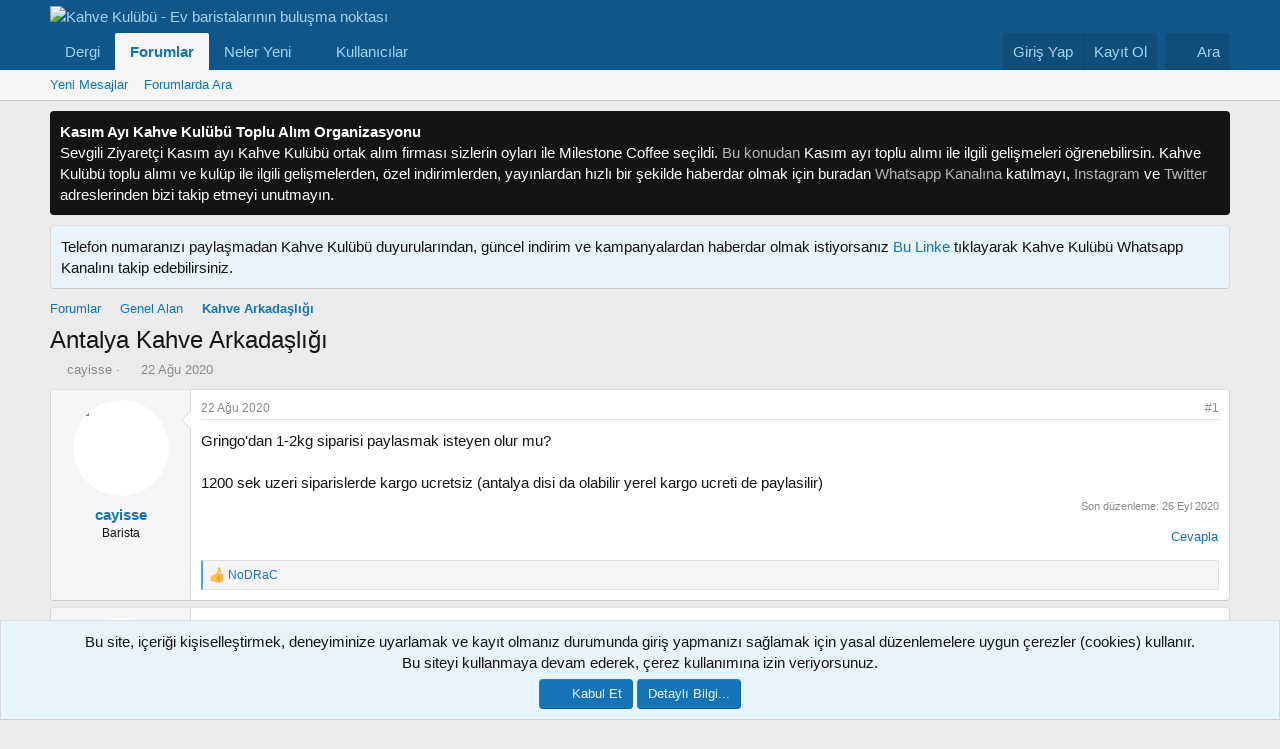

--- FILE ---
content_type: text/html; charset=utf-8
request_url: https://www.kahvekulubu.net/sosyal/threads/antalya-kahve-arkadasligi.1233/
body_size: 18641
content:
<!DOCTYPE html>
<html id="XF" lang="tr-TR" dir="LTR"
	data-xf="2.3"
	data-app="public"
	
	
	data-template="thread_view"
	data-container-key="node-32"
	data-content-key="thread-1233"
	data-logged-in="false"
	data-cookie-prefix="xf_"
	data-csrf="1769254492,f275ba41b5464ffd4b4c80ff9c9f2ce5"
	class="has-no-js template-thread_view"
	>
<head>
	
	
	

	<meta charset="utf-8" />
	<title>Antalya Kahve Arkadaşlığı | Kahve Kulübü - Ev baristalarının buluşma noktası</title>
	<link rel="manifest" href="/sosyal/webmanifest.php">

	<meta http-equiv="X-UA-Compatible" content="IE=Edge" />
	<meta name="viewport" content="width=device-width, initial-scale=1, viewport-fit=cover">

	
		<meta name="theme-color" content="#1474b8" />
	

	<meta name="apple-mobile-web-app-title" content="Kahve Kulübü">
	
		<link rel="apple-touch-icon" href="/sosyal/data/assets/logo/favicon.png">
		

	
		
		<meta name="description" content="Gringo&#039;dan 1-2kg siparisi paylasmak isteyen olur mu?

1200 sek uzeri siparislerde kargo ucretsiz (antalya disi da olabilir yerel kargo ucreti de paylasilir)" />
		<meta property="og:description" content="Gringo&#039;dan 1-2kg siparisi paylasmak isteyen olur mu?

1200 sek uzeri siparislerde kargo ucretsiz (antalya disi da olabilir yerel kargo ucreti de paylasilir)" />
		<meta property="twitter:description" content="Gringo&#039;dan 1-2kg siparisi paylasmak isteyen olur mu?

1200 sek uzeri siparislerde kargo ucretsiz (antalya disi da olabilir yerel kargo ucreti de paylasilir)" />
	
	
		<meta property="og:url" content="https://www.kahvekulubu.net/sosyal/threads/antalya-kahve-arkadasligi.1233/" />
	
		<link rel="canonical" href="https://www.kahvekulubu.net/sosyal/threads/antalya-kahve-arkadasligi.1233/" />
	

	
		
	
	
	<meta property="og:site_name" content="Kahve Kulübü - Ev baristalarının buluşma noktası" />


	
	
		
	
	
	<meta property="og:type" content="website" />


	
	
		
	
	
	
		<meta property="og:title" content="Antalya Kahve Arkadaşlığı" />
		<meta property="twitter:title" content="Antalya Kahve Arkadaşlığı" />
	


	
	
	
	

	
	
	
	

	<link rel="stylesheet" href="/sosyal/css.php?css=public%3Anormalize.css%2Cpublic%3Afa.css%2Cpublic%3Acore.less%2Cpublic%3Aapp.less&amp;s=1&amp;l=2&amp;d=1765222311&amp;k=35ec985b9e385f36a54472bd33939d4c575c51ce" />

	<link rel="stylesheet" href="/sosyal/css.php?css=public%3Aeditor.less%2Cpublic%3Amessage.less%2Cpublic%3Amrjinx_profilefieldspopup.less%2Cpublic%3Anotices.less%2Cpublic%3Ashare_controls.less%2Cpublic%3Aextra.less&amp;s=1&amp;l=2&amp;d=1765222311&amp;k=a627e9b089f23fc30687e2210cc69e9353aad79e" />


	
		<script src="/sosyal/js/xf/preamble.min.js?_v=b622da36"></script>
	

	
	<script src="/sosyal/js/vendor/vendor-compiled.js?_v=b622da36" defer></script>
	<script src="/sosyal/js/xf/core-compiled.js?_v=b622da36" defer></script>

	<script>
		XF.ready(() =>
		{
			XF.extendObject(true, XF.config, {
				// 
				userId: 0,
				enablePush: true,
				pushAppServerKey: 'BMCiQTmYLDssztJImZ7VcwqHxFz9Gf7vuZruW9xUJIA5Cs77sxbrmr6RwYZAeYknqMXMmX_FZmB2MhMHwp1xeKQ',
				url: {
					fullBase: 'https://www.kahvekulubu.net/sosyal/',
					basePath: '/sosyal/',
					css: '/sosyal/css.php?css=__SENTINEL__&s=1&l=2&d=1765222311',
					js: '/sosyal/js/__SENTINEL__?_v=b622da36',
					icon: '/sosyal/data/local/icons/__VARIANT__.svg?v=1765222312#__NAME__',
					iconInline: '/sosyal/styles/fa/__VARIANT__/__NAME__.svg?v=5.15.3',
					keepAlive: '/sosyal/login/keep-alive'
				},
				cookie: {
					path: '/',
					domain: '',
					prefix: 'xf_',
					secure: true,
					consentMode: 'simple',
					consented: ["optional","_third_party"]
				},
				cacheKey: 'f3ed7234243583f554e27d349fe769c5',
				csrf: '1769254492,f275ba41b5464ffd4b4c80ff9c9f2ce5',
				js: {"\/sosyal\/js\/MrJinx\/ProfileFieldsPopup\/profilefieldspopup.min.js?_v=b622da36":true,"\/sosyal\/js\/xf\/action.min.js?_v=b622da36":true,"\/sosyal\/js\/xf\/message.min.js?_v=b622da36":true,"\/sosyal\/js\/xf\/captcha.min.js?_v=b622da36":true,"\/sosyal\/js\/xf\/editor-compiled.js?_v=b622da36":true,"\/sosyal\/js\/MMO\/Hide\/editor.min.js?_v=b622da36":true},
				fullJs: false,
				css: {"public:editor.less":true,"public:message.less":true,"public:mrjinx_profilefieldspopup.less":true,"public:notices.less":true,"public:share_controls.less":true,"public:extra.less":true},
				time: {
					now: 1769254492,
					today: 1769202000,
					todayDow: 6,
					tomorrow: 1769288400,
					yesterday: 1769115600,
					week: 1768683600,
					month: 1767214800,
					year: 1767214800
				},
				style: {
					light: '',
					dark: '',
					defaultColorScheme: 'light'
				},
				borderSizeFeature: '3px',
				fontAwesomeWeight: 'r',
				enableRtnProtect: true,
				
				enableFormSubmitSticky: true,
				imageOptimization: '0',
				imageOptimizationQuality: 0.85,
				uploadMaxFilesize: 2097152,
				uploadMaxWidth: 1000,
				uploadMaxHeight: 1000,
				allowedVideoExtensions: ["m4v","mov","mp4","mp4v","mpeg","mpg","ogv","webm"],
				allowedAudioExtensions: ["mp3","opus","ogg","wav"],
				shortcodeToEmoji: true,
				visitorCounts: {
					conversations_unread: '0',
					alerts_unviewed: '0',
					total_unread: '0',
					title_count: true,
					icon_indicator: true
				},
				jsMt: {"xf\/action.js":"42d27db9","xf\/embed.js":"2c5bcebc","xf\/form.js":"affd08e2","xf\/structure.js":"42d27db9","xf\/tooltip.js":"affd08e2"},
				jsState: {},
				publicMetadataLogoUrl: '',
				publicPushBadgeUrl: 'https://www.kahvekulubu.net/sosyal/styles/default/xenforo/bell.png'
			})

			XF.extendObject(XF.phrases, {
				// 
				date_x_at_time_y:     "{date} - {time}",
				day_x_at_time_y:      "{day} - {time}",
				yesterday_at_x:       "Dün {time} da",
				x_minutes_ago:        "{minutes} dakika önce",
				one_minute_ago:       "1 dakika önce",
				a_moment_ago:         "Az önce",
				today_at_x:           "Bugün {time}",
				in_a_moment:          "Biraz önce",
				in_a_minute:          "Bir dakika içinde",
				in_x_minutes:         "{minutes} dakika önce",
				later_today_at_x:     "Bugün saat {time}",
				tomorrow_at_x:        "Yarın saat: {time}",
				short_date_x_minutes: "{minutes}m",
				short_date_x_hours:   "{hours}h",
				short_date_x_days:    "{days}d",

				day0: "Pazar",
				day1: "Pazartesi",
				day2: "Salı",
				day3: "Çarşamba",
				day4: "Perşembe",
				day5: "Cuma",
				day6: "Cumartesi",

				dayShort0: "Pazar",
				dayShort1: "Pzrts",
				dayShort2: "Salı",
				dayShort3: "Çrşb",
				dayShort4: "Prşb",
				dayShort5: "Cuma",
				dayShort6: "Cmrts",

				month0: "Ocak",
				month1: "Şubat",
				month2: "Mart",
				month3: "Nisan",
				month4: "Mayıs",
				month5: "Haziran",
				month6: "Temmuz",
				month7: "Ağustos",
				month8: "Eylül",
				month9: "Ekim",
				month10: "Kasım",
				month11: "Aralık",

				active_user_changed_reload_page: "Aktif kullanıcı değişti. Tarayıcı sayfanızı yenileyerek yeni aktif sisteme geçebilirisiniz.",
				server_did_not_respond_in_time_try_again: "Sunucu zamanında yanıt vermedi. Tekrar deneyin.",
				oops_we_ran_into_some_problems: "Hata! Bazı sorunlarla karşılaştık.",
				oops_we_ran_into_some_problems_more_details_console: "Hata! Bazı sorunlarla karşılaştık. Lütfen daha sonra tekrar deneyiniz.Sorun kullandığınız tarayıcısından kaynaklıda olabilir.",
				file_too_large_to_upload: "Dosya yüklenemeyecek kadar büyük.",
				uploaded_file_is_too_large_for_server_to_process: "Yüklemeye çalıştığınız dosya sunucunun işlemesi için çok büyük.",
				files_being_uploaded_are_you_sure: "Dosyalar hala yükleniyor. Bu formu yayınlamak istediğinizden emin misiniz?",
				attach: "Dosya ekle",
				rich_text_box: "Zengin metin kutusu",
				close: "Kapat",
				link_copied_to_clipboard: "Link copied to clipboard.",
				text_copied_to_clipboard: "Text copied to clipboard.",
				loading: "Yükleniyor...",
				you_have_exceeded_maximum_number_of_selectable_items: "You have exceeded the maximum number of selectable items.",

				processing: "İşleminiz yapılıyor",
				'processing...': "İşleminiz yapılıyor...",

				showing_x_of_y_items: "{total} öğenin {count} tanesi gösteriliyor",
				showing_all_items: "Tüm öğeler gösteriliyor",
				no_items_to_display: "Görüntülenecek öğe yok",

				number_button_up: "Yükselt",
				number_button_down: "Düşür",

				push_enable_notification_title: "Kahve Kulübü - Ev baristalarının buluşma noktası adresinden anlık bildirimler başarıyla etkinleştirildi.",
				push_enable_notification_body: "Anlık bildirimleri etkinleştirdiğiniz için teşekkür ederiz!",

				pull_down_to_refresh: "Pull down to refresh",
				release_to_refresh: "Release to refresh",
				refreshing: "Refreshing..."
			})
		})
	</script>

	<script src="/sosyal/js/MrJinx/ProfileFieldsPopup/profilefieldspopup.min.js?_v=b622da36" defer></script>
<script src="/sosyal/js/xf/action.min.js?_v=b622da36" defer></script>
<script src="/sosyal/js/xf/message.min.js?_v=b622da36" defer></script>
<script src="/sosyal/js/xf/captcha.min.js?_v=b622da36" defer></script>
<script src="/sosyal/js/xf/editor-compiled.js?_v=b622da36" defer></script>
<script src="/sosyal/js/MMO/Hide/editor.min.js?_v=b622da36" defer></script>



	

	
	<script async src="https://www.googletagmanager.com/gtag/js?id=G-XTDS04NH9L"></script>
	<script>
		window.dataLayer = window.dataLayer || [];
		function gtag(){dataLayer.push(arguments);}
		gtag('js', new Date());
		gtag('config', 'G-XTDS04NH9L', {
			// 
			
			
		});
	</script>

</head>
<body data-template="thread_view">

<div class="p-pageWrapper" id="top">

	

	<header class="p-header" id="header">
		<div class="p-header-inner">
			<div class="p-header-content">
				<div class="p-header-logo p-header-logo--image">
					<a href="https://www.kahvekulubu.net/sosyal/">
						

	

	
		
		

		
	

	

	<picture data-variations="{&quot;default&quot;:{&quot;1&quot;:&quot;\/sosyal\/styles\/kahvekulubukisx.png&quot;,&quot;2&quot;:&quot;\/sosyal\/styles\/kahvekulubukis3x.png&quot;}}">
		
		
		

		

		<img src="/sosyal/styles/kahvekulubukisx.png" srcset="/sosyal/styles/kahvekulubukis3x.png 2x" width="300" height="108" alt="Kahve Kulübü - Ev baristalarının buluşma noktası"  />
	</picture>


					</a>
				</div>

				
			</div>
		</div>
	</header>

	
	

	
		<div class="p-navSticky p-navSticky--primary" data-xf-init="sticky-header">
			
		<nav class="p-nav">
			<div class="p-nav-inner">
				<button type="button" class="button button--plain p-nav-menuTrigger" data-xf-click="off-canvas" data-menu=".js-headerOffCanvasMenu" tabindex="0" aria-label="Menü"><span class="button-text">
					<i aria-hidden="true"></i>
				</span></button>

				<div class="p-nav-smallLogo">
					<a href="https://www.kahvekulubu.net/sosyal/">
						

	

	
		
		

		
	

	

	<picture data-variations="{&quot;default&quot;:{&quot;1&quot;:&quot;\/sosyal\/styles\/kahvekulubukisx.png&quot;,&quot;2&quot;:null}}">
		
		
		

		

		<img src="/sosyal/styles/kahvekulubukisx.png"  width="300" height="108" alt="Kahve Kulübü - Ev baristalarının buluşma noktası"  />
	</picture>


					</a>
				</div>

				<div class="p-nav-scroller hScroller" data-xf-init="h-scroller" data-auto-scroll=".p-navEl.is-selected">
					<div class="hScroller-scroll">
						<ul class="p-nav-list js-offCanvasNavSource">
							
								<li>
									
	<div class="p-navEl " >
	

		
	
	<a href="https://www.kahvekulubu.net/index.php"
	class="p-navEl-link "
	
	data-xf-key="1"
	data-nav-id="dergi">Dergi</a>


		

		
	
	</div>

								</li>
							
								<li>
									
	<div class="p-navEl is-selected" data-has-children="true">
	

		
	
	<a href="/sosyal/"
	class="p-navEl-link p-navEl-link--splitMenu "
	
	
	data-nav-id="forums">Forumlar</a>


		<a data-xf-key="2"
			data-xf-click="menu"
			data-menu-pos-ref="< .p-navEl"
			class="p-navEl-splitTrigger"
			role="button"
			tabindex="0"
			aria-label="Genişletilmiş olarak değiştir"
			aria-expanded="false"
			aria-haspopup="true"></a>

		
	
		<div class="menu menu--structural" data-menu="menu" aria-hidden="true">
			<div class="menu-content">
				
					
	
	
	<a href="/sosyal/whats-new/posts/"
	class="menu-linkRow u-indentDepth0 js-offCanvasCopy "
	
	
	data-nav-id="newPosts">Yeni Mesajlar</a>

	

				
					
	
	
	<a href="/sosyal/search/?type=post"
	class="menu-linkRow u-indentDepth0 js-offCanvasCopy "
	
	
	data-nav-id="searchForums">Forumlarda Ara</a>

	

				
			</div>
		</div>
	
	</div>

								</li>
							
								<li>
									
	<div class="p-navEl " data-has-children="true">
	

		
	
	<a href="/sosyal/whats-new/"
	class="p-navEl-link p-navEl-link--splitMenu "
	
	
	data-nav-id="whatsNew">Neler Yeni</a>


		<a data-xf-key="3"
			data-xf-click="menu"
			data-menu-pos-ref="< .p-navEl"
			class="p-navEl-splitTrigger"
			role="button"
			tabindex="0"
			aria-label="Genişletilmiş olarak değiştir"
			aria-expanded="false"
			aria-haspopup="true"></a>

		
	
		<div class="menu menu--structural" data-menu="menu" aria-hidden="true">
			<div class="menu-content">
				
					
	
	
	<a href="/sosyal/featured/"
	class="menu-linkRow u-indentDepth0 js-offCanvasCopy "
	
	
	data-nav-id="featured">Öne Çıkan İçerik</a>

	

				
					
	
	
	<a href="/sosyal/whats-new/posts/"
	class="menu-linkRow u-indentDepth0 js-offCanvasCopy "
	 rel="nofollow"
	
	data-nav-id="whatsNewPosts">Yeni Mesajlar</a>

	

				
					
	
	
	<a href="/sosyal/whats-new/profile-posts/"
	class="menu-linkRow u-indentDepth0 js-offCanvasCopy "
	 rel="nofollow"
	
	data-nav-id="whatsNewProfilePosts">Yeni Profil Mesajları</a>

	

				
					
	
	
	<a href="/sosyal/whats-new/latest-activity"
	class="menu-linkRow u-indentDepth0 js-offCanvasCopy "
	 rel="nofollow"
	
	data-nav-id="latestActivity">Son Etkinlikler</a>

	

				
			</div>
		</div>
	
	</div>

								</li>
							
								<li>
									
	<div class="p-navEl " data-has-children="true">
	

		
	
	<a href="/sosyal/members/"
	class="p-navEl-link p-navEl-link--splitMenu "
	
	
	data-nav-id="members">Kullanıcılar</a>


		<a data-xf-key="4"
			data-xf-click="menu"
			data-menu-pos-ref="< .p-navEl"
			class="p-navEl-splitTrigger"
			role="button"
			tabindex="0"
			aria-label="Genişletilmiş olarak değiştir"
			aria-expanded="false"
			aria-haspopup="true"></a>

		
	
		<div class="menu menu--structural" data-menu="menu" aria-hidden="true">
			<div class="menu-content">
				
					
	
	
	<a href="/sosyal/online/"
	class="menu-linkRow u-indentDepth0 js-offCanvasCopy "
	
	
	data-nav-id="currentVisitors">Aktif Ziyaretçiler</a>

	

				
					
	
	
	<a href="/sosyal/whats-new/profile-posts/"
	class="menu-linkRow u-indentDepth0 js-offCanvasCopy "
	 rel="nofollow"
	
	data-nav-id="newProfilePosts">Yeni Profil Mesajları</a>

	

				
					
	
	
	<a href="/sosyal/search/?type=profile_post"
	class="menu-linkRow u-indentDepth0 js-offCanvasCopy "
	
	
	data-nav-id="searchProfilePosts">Profil Mesajlarında Ara</a>

	

				
			</div>
		</div>
	
	</div>

								</li>
							
						</ul>
					</div>
				</div>

				<div class="p-nav-opposite">
					<div class="p-navgroup p-account p-navgroup--guest">
						
							<a href="/sosyal/login/" class="p-navgroup-link p-navgroup-link--textual p-navgroup-link--logIn"
								data-xf-click="overlay" data-follow-redirects="on">
								<span class="p-navgroup-linkText">Giriş Yap</span>
							</a>
							
								<a href="/sosyal/register/" class="p-navgroup-link p-navgroup-link--textual p-navgroup-link--register"
									data-xf-click="overlay" data-follow-redirects="on">
									<span class="p-navgroup-linkText">Kayıt Ol</span>
								</a>
							
						
					</div>

					<div class="p-navgroup p-discovery">
						<a href="/sosyal/whats-new/"
							class="p-navgroup-link p-navgroup-link--iconic p-navgroup-link--whatsnew"
							aria-label="Neler Yeni"
							title="Neler Yeni">
							<i aria-hidden="true"></i>
							<span class="p-navgroup-linkText">Neler Yeni</span>
						</a>

						
							<a href="/sosyal/search/"
								class="p-navgroup-link p-navgroup-link--iconic p-navgroup-link--search"
								data-xf-click="menu"
								data-xf-key="/"
								aria-label="Ara"
								aria-expanded="false"
								aria-haspopup="true"
								title="Ara">
								<i aria-hidden="true"></i>
								<span class="p-navgroup-linkText">Ara</span>
							</a>
							<div class="menu menu--structural menu--wide" data-menu="menu" aria-hidden="true">
								<form action="/sosyal/search/search" method="post"
									class="menu-content"
									data-xf-init="quick-search">

									<h3 class="menu-header">Ara</h3>
									
									<div class="menu-row">
										
											<div class="inputGroup inputGroup--joined">
												<input type="text" class="input" name="keywords" data-acurl="/sosyal/search/auto-complete" placeholder="Ara..." aria-label="Ara" data-menu-autofocus="true" />
												
			<select name="constraints" class="js-quickSearch-constraint input" aria-label="içinde ara">
				<option value="">Her yerde</option>
<option value="{&quot;search_type&quot;:&quot;post&quot;}">Konular</option>
<option value="{&quot;search_type&quot;:&quot;post&quot;,&quot;c&quot;:{&quot;nodes&quot;:[32],&quot;child_nodes&quot;:1}}">Bu forum</option>
<option value="{&quot;search_type&quot;:&quot;post&quot;,&quot;c&quot;:{&quot;thread&quot;:1233}}">Bu konu</option>

			</select>
		
											</div>
										
									</div>

									
									<div class="menu-row">
										<label class="iconic"><input type="checkbox"  name="c[title_only]" value="1" /><i aria-hidden="true"></i><span class="iconic-label">Sadece başlıkları ara</span></label>

									</div>
									
									<div class="menu-row">
										<div class="inputGroup">
											<span class="inputGroup-text" id="ctrl_search_menu_by_member">Kullanıcı:</span>
											<input type="text" class="input" name="c[users]" data-xf-init="auto-complete" placeholder="Üye" aria-labelledby="ctrl_search_menu_by_member" />
										</div>
									</div>
									<div class="menu-footer">
									<span class="menu-footer-controls">
										<button type="submit" class="button button--icon button--icon--search button--primary"><i class="fa--xf far fa-search "><svg xmlns="http://www.w3.org/2000/svg" role="img" aria-hidden="true" ><use href="/sosyal/data/local/icons/regular.svg?v=1765222312#search"></use></svg></i><span class="button-text">Ara</span></button>
										<button type="submit" class="button " name="from_search_menu"><span class="button-text">Gelişmiş Arama...</span></button>
									</span>
									</div>

									<input type="hidden" name="_xfToken" value="1769254492,f275ba41b5464ffd4b4c80ff9c9f2ce5" />
								</form>
							</div>
						
					</div>
				</div>
			</div>
		</nav>
	
		</div>
		
		
			<div class="p-sectionLinks">
				<div class="p-sectionLinks-inner hScroller" data-xf-init="h-scroller">
					<div class="hScroller-scroll">
						<ul class="p-sectionLinks-list">
							
								<li>
									
	<div class="p-navEl " >
	

		
	
	<a href="/sosyal/whats-new/posts/"
	class="p-navEl-link "
	
	data-xf-key="alt+1"
	data-nav-id="newPosts">Yeni Mesajlar</a>


		

		
	
	</div>

								</li>
							
								<li>
									
	<div class="p-navEl " >
	

		
	
	<a href="/sosyal/search/?type=post"
	class="p-navEl-link "
	
	data-xf-key="alt+2"
	data-nav-id="searchForums">Forumlarda Ara</a>


		

		
	
	</div>

								</li>
							
						</ul>
					</div>
				</div>
			</div>
			
	
		

	<div class="offCanvasMenu offCanvasMenu--nav js-headerOffCanvasMenu" data-menu="menu" aria-hidden="true" data-ocm-builder="navigation">
		<div class="offCanvasMenu-backdrop" data-menu-close="true"></div>
		<div class="offCanvasMenu-content">
			<div class="offCanvasMenu-header">
				Menü
				<a class="offCanvasMenu-closer" data-menu-close="true" role="button" tabindex="0" aria-label="Kapat"></a>
			</div>
			
				<div class="p-offCanvasRegisterLink">
					<div class="offCanvasMenu-linkHolder">
						<a href="/sosyal/login/" class="offCanvasMenu-link" data-xf-click="overlay" data-menu-close="true">
							Giriş Yap
						</a>
					</div>
					<hr class="offCanvasMenu-separator" />
					
						<div class="offCanvasMenu-linkHolder">
							<a href="/sosyal/register/" class="offCanvasMenu-link" data-xf-click="overlay" data-menu-close="true">
								Kayıt Ol
							</a>
						</div>
						<hr class="offCanvasMenu-separator" />
					
				</div>
			
			<div class="js-offCanvasNavTarget"></div>
			<div class="offCanvasMenu-installBanner js-installPromptContainer" style="display: none;" data-xf-init="install-prompt">
				<div class="offCanvasMenu-installBanner-header">Uygulamayı Yükle</div>
				<button type="button" class="button js-installPromptButton"><span class="button-text">Yükle</span></button>
				<template class="js-installTemplateIOS">
					<div class="js-installTemplateContent">
						<div class="overlay-title">How to install the app on iOS</div>
						<div class="block-body">
							<div class="block-row">
								<p>
									Follow along with the video below to see how to install our site as a web app on your home screen.
								</p>
								<p style="text-align: center">
									<video src="/sosyal/styles/default/xenforo/add_to_home.mp4"
										width="280" height="480" autoplay loop muted playsinline></video>
								</p>
								<p>
									<small><strong>Not:</strong> This feature may not be available in some browsers.</small>
								</p>
							</div>
						</div>
					</div>
				</template>
			</div>
		</div>
	</div>

	<div class="p-body">
		<div class="p-body-inner">
			<!--XF:EXTRA_OUTPUT-->

	
	
	 
		
	 
	 
	
	 
	 
		



			
				
	
		
		

		<ul class="notices notices--block notices--isMulti js-notices"
			data-xf-init="notices"
			data-type="block"
			data-scroll-interval="6">

			
				
	<li class="notice js-notice notice--dark"
		data-notice-id="16"
		data-delay-duration="0"
		data-display-duration="0"
		data-auto-dismiss=""
		data-visibility="">

		
		<div class="notice-content">
			
				<a href="/sosyal/account/dismiss-notice?notice_id=16" class="notice-dismiss js-noticeDismiss" data-xf-init="tooltip" title="Red notu"></a>
			
			<b>Kasım Ayı Kahve Kulübü Toplu Alım Organizasyonu</b><br>
Sevgili  Ziyaretçi Kasım ayı Kahve Kulübü ortak alım firması sizlerin oyları ile  Milestone Coffee  seçildi.  <a href="https://www.kahvekulubu.net/sosyal/threads/kasim-2025-kahve-kulubu-toplu-alim-etkinligi.11423/"> Bu konudan</a> Kasım ayı toplu alımı ile ilgili gelişmeleri öğrenebilirsin. Kahve Kulübü toplu alımı ve kulüp ile ilgili gelişmelerden, özel indirimlerden, yayınlardan hızlı bir şekilde haberdar olmak için buradan 
<a href="https://whatsapp.com/channel/0029VaC726U8KMqtcu7xqR0N">Whatsapp Kanalına</a> katılmayı, <a href="https://www.instagram.com/kahvekulubunet/">Instagram</a>  ve <a href="https://www.twitter.com/kahvekulubunet/">Twitter</a> adreslerinden bizi takip etmeyi unutmayın.
		</div>
	</li>

			
				
	<li class="notice js-notice notice--primary"
		data-notice-id="17"
		data-delay-duration="0"
		data-display-duration="0"
		data-auto-dismiss=""
		data-visibility="">

		
		<div class="notice-content">
			
				<a href="/sosyal/account/dismiss-notice?notice_id=17" class="notice-dismiss js-noticeDismiss" data-xf-init="tooltip" title="Red notu"></a>
			
			Telefon numaranızı paylaşmadan Kahve Kulübü duyurularından, güncel indirim ve kampanyalardan haberdar olmak istiyorsanız <a href="https://whatsapp.com/channel/0029VaC726U8KMqtcu7xqR0N">Bu Linke </a> tıklayarak Kahve Kulübü Whatsapp Kanalını takip edebilirsiniz.
		</div>
	</li>

			
		</ul>
	

			

			

			
	
	
	 
		
	 
	 
	
	 
	 
		


			
	
		<ul class="p-breadcrumbs "
			itemscope itemtype="https://schema.org/BreadcrumbList">
			
				

				
				

				

				
					
					
	<li itemprop="itemListElement" itemscope itemtype="https://schema.org/ListItem">
		<a href="/sosyal/" itemprop="item">
			<span itemprop="name">Forumlar</span>
		</a>
		<meta itemprop="position" content="1" />
	</li>

				
				
					
					
	<li itemprop="itemListElement" itemscope itemtype="https://schema.org/ListItem">
		<a href="/sosyal/#genel-alan.1" itemprop="item">
			<span itemprop="name">Genel Alan</span>
		</a>
		<meta itemprop="position" content="2" />
	</li>

				
					
					
	<li itemprop="itemListElement" itemscope itemtype="https://schema.org/ListItem">
		<a href="/sosyal/forums/kahve-arkadasligi.32/" itemprop="item">
			<span itemprop="name">Kahve Arkadaşlığı</span>
		</a>
		<meta itemprop="position" content="3" />
	</li>

				
			
		</ul>
	

			
	
	
	 
		
	 
	 
	
	 
	 
		



			
	<noscript class="js-jsWarning"><div class="blockMessage blockMessage--important blockMessage--iconic u-noJsOnly">JavaScript devre dışı. Daha iyi bir deneyim için, önce lütfen tarayıcınızda JavaScript'i etkinleştirin.</div></noscript>

			
	<div class="blockMessage blockMessage--important blockMessage--iconic js-browserWarning" style="display: none">Eski bir web tarayıcısı kullanıyorsunuz. Bu veya diğer siteleri görüntülemekte sorunlar yaşayabilirsiniz..<br />Tarayıcınızı güncellemeli veya <a href="https://www.google.com/chrome/" target="_blank" rel="noopener">alternatif bir tarayıcı</a> kullanmalısınız.</div>


			
				<div class="p-body-header">
					
						
							<div class="p-title ">
								
									
										<h1 class="p-title-value">Antalya Kahve Arkadaşlığı</h1>
									
									
								
							</div>
						

						
							<div class="p-description">
	<ul class="listInline listInline--bullet">
		<li>
			<i class="fa--xf far fa-user "><svg xmlns="http://www.w3.org/2000/svg" role="img" ><title>Konuyu başlatan</title><use href="/sosyal/data/local/icons/regular.svg?v=1765222312#user"></use></svg></i>
			<span class="u-srOnly">Konuyu başlatan</span>

			<a href="/sosyal/members/cayisse.114/" class="username  u-concealed" dir="auto" data-user-id="114" data-xf-init="member-tooltip">cayisse</a>
		</li>
		<li>
			<i class="fa--xf far fa-clock "><svg xmlns="http://www.w3.org/2000/svg" role="img" ><title>Başlangıç tarihi</title><use href="/sosyal/data/local/icons/regular.svg?v=1765222312#clock"></use></svg></i>
			<span class="u-srOnly">Başlangıç tarihi</span>

			<a href="/sosyal/threads/antalya-kahve-arkadasligi.1233/" class="u-concealed"><time  class="u-dt" dir="auto" datetime="2020-08-22T22:46:52+0300" data-timestamp="1598125612" data-date="22 Ağu 2020" data-time="22:46" data-short="Ağu &#039;20" title="22 Ağu 2020 - 22:46">22 Ağu 2020</time></a>
		</li>
		
		
	</ul>
</div>
						
					
				</div>
			

			<div class="p-body-main  ">
				
				<div class="p-body-contentCol"></div>
				

				

				<div class="p-body-content">
					
					<div class="p-body-pageContent">












	
	
	
		
	
	
	


	
	
	
		
	
	
	


	
	
		
	
	
	


	
	



	












	

	
		
	



















<div class="block block--messages" data-xf-init="" data-type="post" data-href="/sosyal/inline-mod/" data-search-target="*">

	<span class="u-anchorTarget" id="posts"></span>

	
		
	

	

	<div class="block-outer"></div>

	

	
		
	<div class="block-outer js-threadStatusField"></div>

	

	<div class="block-container lbContainer"
		data-xf-init="lightbox select-to-quote"
		data-message-selector=".js-post"
		data-lb-id="thread-1233"
		data-lb-universal="1">

		<div class="block-body js-replyNewMessageContainer">
			
				

					

					
						

	
	

	

	
	<article class="message message--post js-post js-inlineModContainer  "
		data-author="cayisse"
		data-content="post-29255"
		id="js-post-29255"
		>

		

		<span class="u-anchorTarget" id="post-29255"></span>

		
			<div class="message-inner">
				
					<div class="message-cell message-cell--user">
						

	<section class="message-user"
		
		
		>

		

		<div class="message-avatar ">
			<div class="message-avatar-wrapper">
				<a href="/sosyal/members/cayisse.114/" class="avatar avatar--m" data-user-id="114" data-xf-init="member-tooltip">
			<img src="/sosyal/data/avatars/m/0/114.jpg?1579783244" srcset="/sosyal/data/avatars/l/0/114.jpg?1579783244 2x" alt="cayisse" class="avatar-u114-m" width="96" height="96" loading="lazy" /> 
		</a>
				
			</div>
		</div>
		<div class="message-userDetails">
			<h4 class="message-name"><a href="/sosyal/members/cayisse.114/" class="username " dir="auto" data-user-id="114" data-xf-init="member-tooltip">cayisse</a></h4>
			<h5 class="userTitle message-userTitle" dir="auto">Barista</h5>
			
		</div>
		
			
			
		
		<span class="message-userArrow"></span>
	</section>

					</div>
				

				
					<div class="message-cell message-cell--main">
					
						<div class="message-main js-quickEditTarget">

							
								

	

	<header class="message-attribution message-attribution--split">
		<ul class="message-attribution-main listInline ">
			
			
			<li class="u-concealed">
				<a href="/sosyal/threads/antalya-kahve-arkadasligi.1233/post-29255" rel="nofollow" >
					<time  class="u-dt" dir="auto" datetime="2020-08-22T22:46:52+0300" data-timestamp="1598125612" data-date="22 Ağu 2020" data-time="22:46" data-short="Ağu &#039;20" title="22 Ağu 2020 - 22:46">22 Ağu 2020</time>
				</a>
			</li>
			
		</ul>

		<ul class="message-attribution-opposite message-attribution-opposite--list ">
			
			<li>
				<a href="/sosyal/threads/antalya-kahve-arkadasligi.1233/post-29255"
					class="message-attribution-gadget"
					data-xf-init="share-tooltip"
					data-href="/sosyal/posts/29255/share"
					aria-label="Paylaş"
					rel="nofollow">
					<i class="fa--xf far fa-share-alt "><svg xmlns="http://www.w3.org/2000/svg" role="img" aria-hidden="true" ><use href="/sosyal/data/local/icons/regular.svg?v=1765222312#share-alt"></use></svg></i>
				</a>
			</li>
			
				<li class="u-hidden js-embedCopy">
					
	<a href="javascript:"
		data-xf-init="copy-to-clipboard"
		data-copy-text="&lt;div class=&quot;js-xf-embed&quot; data-url=&quot;https://www.kahvekulubu.net/sosyal/&quot; data-content=&quot;post-29255&quot;&gt;&lt;/div&gt;&lt;script defer src=&quot;https://www.kahvekulubu.net/sosyal//js/xf/external_embed.js?_v=b622da36&quot;&gt;&lt;/script&gt;"
		data-success="Embed code HTML copied to clipboard."
		class="">
		<i class="fa--xf far fa-code "><svg xmlns="http://www.w3.org/2000/svg" role="img" aria-hidden="true" ><use href="/sosyal/data/local/icons/regular.svg?v=1765222312#code"></use></svg></i>
	</a>

				</li>
			
			
			
				<li>
					<a href="/sosyal/threads/antalya-kahve-arkadasligi.1233/post-29255" rel="nofollow">
						#1
					</a>
				</li>
			
		</ul>
	</header>

							

							<div class="message-content js-messageContent">
							

								
									
	
	
	

								

								
									
	

	<div class="message-userContent lbContainer js-lbContainer "
		data-lb-id="post-29255"
		data-lb-caption-desc="cayisse &middot; 22 Ağu 2020 - 22:46">

		
			

	
		
	

		

		<article class="message-body js-selectToQuote">
			
				
			

			<div >
				
					<div class="bbWrapper">Gringo&#039;dan 1-2kg siparisi paylasmak isteyen olur mu?<br />
<br />
1200 sek uzeri siparislerde kargo ucretsiz (antalya disi da olabilir yerel kargo ucreti de paylasilir)</div>
				
			</div>

			<div class="js-selectToQuoteEnd">&nbsp;</div>
			
				
			
		</article>

		
			

	
		
	

		

		
	</div>

								

								
									
	

	
		<div class="message-lastEdit">
			
				Son düzenleme: <time  class="u-dt" dir="auto" datetime="2020-09-26T01:36:40+0300" data-timestamp="1601073400" data-date="26 Eyl 2020" data-time="01:36" data-short="Eyl &#039;20" title="26 Eyl 2020 - 01:36">26 Eyl 2020</time>
			
		</div>
	

								

								
									
	

								

							
							</div>

							
								
	

	<footer class="message-footer">
		

		
			<div class="message-actionBar actionBar">
				
					
	
		<div class="actionBar-set actionBar-set--external">
		
			

			
				

				

				<a href="/sosyal/threads/antalya-kahve-arkadasligi.1233/reply?quote=29255"
					class="actionBar-action actionBar-action--reply"
					title="Cevapla, bu mesajı alıntılıyor"
					rel="nofollow"
					data-xf-click="quote"
					data-quote-href="/sosyal/posts/29255/quote">Cevapla</a>
			
		
		</div>
	

	

				
			</div>
		

		<div class="reactionsBar js-reactionsList is-active">
			
	
	
		<ul class="reactionSummary">
		
			<li><span class="reaction reaction--small reaction--1" data-reaction-id="1"><i aria-hidden="true"></i><img src="https://cdn.jsdelivr.net/joypixels/assets/8.0/png/unicode/64/1f44d.png" loading="lazy" width="64" height="64" class="reaction-image reaction-image--emoji js-reaction" alt="Like" title="Like" /></span></li>
		
		</ul>
	


<span class="u-srOnly">Tepkiler:</span>
<a class="reactionsBar-link" href="/sosyal/posts/29255/reactions" data-xf-click="overlay" data-cache="false" rel="nofollow"><bdi>NoDRaC</bdi></a>
		</div>

		<div class="js-historyTarget message-historyTarget toggleTarget" data-href="trigger-href"></div>
	</footer>

							
						</div>

					
					</div>
				
			</div>
		
	</article>

	
	

					

					

				

					

					
						

	
	

	

	
	<article class="message message--post js-post js-inlineModContainer  "
		data-author="cayisse"
		data-content="post-36697"
		id="js-post-36697"
		itemscope itemtype="https://schema.org/Comment" itemid="https://www.kahvekulubu.net/sosyal/posts/36697/">

		
			<meta itemprop="parentItem" itemscope itemid="https://www.kahvekulubu.net/sosyal/threads/antalya-kahve-arkadasligi.1233/" />
			<meta itemprop="name" content="Posta #2" />
		

		<span class="u-anchorTarget" id="post-36697"></span>

		
			<div class="message-inner">
				
					<div class="message-cell message-cell--user">
						

	<section class="message-user"
		itemprop="author"
		itemscope itemtype="https://schema.org/Person"
		itemid="https://www.kahvekulubu.net/sosyal/members/cayisse.114/">

		
			<meta itemprop="url" content="https://www.kahvekulubu.net/sosyal/members/cayisse.114/" />
		

		<div class="message-avatar ">
			<div class="message-avatar-wrapper">
				<a href="/sosyal/members/cayisse.114/" class="avatar avatar--m" data-user-id="114" data-xf-init="member-tooltip">
			<img src="/sosyal/data/avatars/m/0/114.jpg?1579783244" srcset="/sosyal/data/avatars/l/0/114.jpg?1579783244 2x" alt="cayisse" class="avatar-u114-m" width="96" height="96" loading="lazy" itemprop="image" /> 
		</a>
				
			</div>
		</div>
		<div class="message-userDetails">
			<h4 class="message-name"><a href="/sosyal/members/cayisse.114/" class="username " dir="auto" data-user-id="114" data-xf-init="member-tooltip"><span itemprop="name">cayisse</span></a></h4>
			<h5 class="userTitle message-userTitle" dir="auto" itemprop="jobTitle">Barista</h5>
			
		</div>
		
			
			
		
		<span class="message-userArrow"></span>
	</section>

					</div>
				

				
					<div class="message-cell message-cell--main">
					
						<div class="message-main js-quickEditTarget">

							
								

	

	<header class="message-attribution message-attribution--split">
		<ul class="message-attribution-main listInline ">
			
			
			<li class="u-concealed">
				<a href="/sosyal/threads/antalya-kahve-arkadasligi.1233/post-36697" rel="nofollow" itemprop="url">
					<time  class="u-dt" dir="auto" datetime="2020-09-26T01:36:57+0300" data-timestamp="1601073417" data-date="26 Eyl 2020" data-time="01:36" data-short="Eyl &#039;20" title="26 Eyl 2020 - 01:36" itemprop="datePublished">26 Eyl 2020</time>
				</a>
			</li>
			
		</ul>

		<ul class="message-attribution-opposite message-attribution-opposite--list ">
			
			<li>
				<a href="/sosyal/threads/antalya-kahve-arkadasligi.1233/post-36697"
					class="message-attribution-gadget"
					data-xf-init="share-tooltip"
					data-href="/sosyal/posts/36697/share"
					aria-label="Paylaş"
					rel="nofollow">
					<i class="fa--xf far fa-share-alt "><svg xmlns="http://www.w3.org/2000/svg" role="img" aria-hidden="true" ><use href="/sosyal/data/local/icons/regular.svg?v=1765222312#share-alt"></use></svg></i>
				</a>
			</li>
			
				<li class="u-hidden js-embedCopy">
					
	<a href="javascript:"
		data-xf-init="copy-to-clipboard"
		data-copy-text="&lt;div class=&quot;js-xf-embed&quot; data-url=&quot;https://www.kahvekulubu.net/sosyal/&quot; data-content=&quot;post-36697&quot;&gt;&lt;/div&gt;&lt;script defer src=&quot;https://www.kahvekulubu.net/sosyal//js/xf/external_embed.js?_v=b622da36&quot;&gt;&lt;/script&gt;"
		data-success="Embed code HTML copied to clipboard."
		class="">
		<i class="fa--xf far fa-code "><svg xmlns="http://www.w3.org/2000/svg" role="img" aria-hidden="true" ><use href="/sosyal/data/local/icons/regular.svg?v=1765222312#code"></use></svg></i>
	</a>

				</li>
			
			
			
				<li>
					<a href="/sosyal/threads/antalya-kahve-arkadasligi.1233/post-36697" rel="nofollow">
						#2
					</a>
				</li>
			
		</ul>
	</header>

							

							<div class="message-content js-messageContent">
							

								
									
	
	
	

								

								
									
	

	<div class="message-userContent lbContainer js-lbContainer "
		data-lb-id="post-36697"
		data-lb-caption-desc="cayisse &middot; 26 Eyl 2020 - 01:36">

		

		<article class="message-body js-selectToQuote">
			
				
			

			<div itemprop="text">
				
					<div class="bbWrapper">up</div>
				
			</div>

			<div class="js-selectToQuoteEnd">&nbsp;</div>
			
				
			
		</article>

		

		
	</div>

								

								
									
	

	

								

								
									
	

								

							
							</div>

							
								
	

	<footer class="message-footer">
		
			<div class="message-microdata" itemprop="interactionStatistic" itemtype="https://schema.org/InteractionCounter" itemscope>
				<meta itemprop="userInteractionCount" content="0" />
				<meta itemprop="interactionType" content="https://schema.org/LikeAction" />
			</div>
		

		
			<div class="message-actionBar actionBar">
				
					
	
		<div class="actionBar-set actionBar-set--external">
		
			

			
				

				

				<a href="/sosyal/threads/antalya-kahve-arkadasligi.1233/reply?quote=36697"
					class="actionBar-action actionBar-action--reply"
					title="Cevapla, bu mesajı alıntılıyor"
					rel="nofollow"
					data-xf-click="quote"
					data-quote-href="/sosyal/posts/36697/quote">Cevapla</a>
			
		
		</div>
	

	

				
			</div>
		

		<div class="reactionsBar js-reactionsList ">
			
		</div>

		<div class="js-historyTarget message-historyTarget toggleTarget" data-href="trigger-href"></div>
	</footer>

							
						</div>

					
					</div>
				
			</div>
		
	</article>

	
	

					

					

				
			
		</div>
	</div>

	

	
	

</div>







	
			<form action="/sosyal/threads/antalya-kahve-arkadasligi.1233/add-reply" method="post" class="block js-quickReply"
				 data-xf-init="attachment-manager quick-reply ajax-submit draft" data-draft-url="/sosyal/threads/antalya-kahve-arkadasligi.1233/draft" data-draft-autosave="60" data-captcha-context="xf_guest_thread_quick_reply" data-message-container="div[data-type=&#039;post&#039;] .js-replyNewMessageContainer"
			>
				<input type="hidden" name="_xfToken" value="1769254492,f275ba41b5464ffd4b4c80ff9c9f2ce5" />
				

		

		<div class="block-container">
			<div class="block-body">
				

	
	

	<div class="message message--quickReply block-topRadiusContent block-bottomRadiusContent">
		<div class="message-inner">
			<div class="message-cell message-cell--user">
				<div class="message-user ">
					<div class="message-avatar">
						<div class="message-avatar-wrapper">
							
							<span class="avatar avatar--m avatar--default avatar--default--text" data-user-id="0">
			<span class="avatar-u0-m"></span> 
		</span>
						</div>
					</div>
					<span class="message-userArrow"></span>
				</div>
			</div>
			<div class="message-cell message-cell--main">
				<div class="message-editorWrapper">
					

					
						
						
	
	

	
		
	
	
<script class="js-mhHideEditorConfig" type="application/json">
	{"buttons":["hide","posts","likes","days","trophies","club","groups","thanks","reacts","reply","replythanks","replyandthanks","users","usersid","usersexc","usersidexc","hideuserage"],"disabledDialog":[]}
</script>


	<script class="js-editorToolbars" type="application/json">{"toolbarButtons":{"moreText":{"buttons":["clearFormatting","bold","italic","fontSize","textColor","fontFamily","strikeThrough","underline","xfInlineCode","xfInlineSpoiler"],"buttonsVisible":"5","align":"left","icon":"fa-ellipsis-v"},"moreParagraph":{"buttons":["xfList","align","paragraphFormat"],"buttonsVisible":"3","align":"left","icon":"fa-ellipsis-v"},"moreRich":{"buttons":["insertLink","insertImage","xfSmilie","xfMedia","xfQuote","insertTable","insertHR","insertVideo","xfSpoiler","xfCode","xfCustom_kahvetarif"],"buttonsVisible":"6","align":"left","icon":"fa-ellipsis-v"},"moreMisc":{"buttons":["undo","redo","xfBbCode","xfDraft"],"buttonsVisible":"4","align":"right","icon":""}},"toolbarButtonsMD":{"moreText":{"buttons":["bold","italic","fontSize","textColor","fontFamily","strikeThrough","underline","xfInlineCode","xfInlineSpoiler"],"buttonsVisible":"3","align":"left","icon":"fa-ellipsis-v"},"moreParagraph":{"buttons":["xfList","align","paragraphFormat"],"buttonsVisible":"3","align":"left","icon":"fa-ellipsis-v"},"moreRich":{"buttons":["insertLink","insertImage","xfSmilie","insertVideo","xfMedia","xfQuote","insertTable","insertHR","xfSpoiler","xfCode","xfCustom_kahvetarif"],"buttonsVisible":"2","align":"left","icon":"fa-ellipsis-v"},"moreMisc":{"buttons":["undo","redo","clearFormatting","xfBbCode","xfDraft"],"buttonsVisible":"1","align":"right","icon":""}},"toolbarButtonsSM":{"moreText":{"buttons":["bold","italic","fontSize","textColor","fontFamily","strikeThrough","underline","xfInlineCode","xfInlineSpoiler"],"buttonsVisible":"2","align":"left","icon":"fa-ellipsis-v"},"moreParagraph":{"buttons":["xfList","align","paragraphFormat"],"buttonsVisible":"1","align":"left","icon":"fa-ellipsis-v"},"moreRich":{"buttons":["insertLink","insertImage","xfSmilie","xfQuote","insertVideo","xfMedia","insertTable","insertHR","xfSpoiler","xfCode"],"buttonsVisible":"3","align":"left","icon":"fa-ellipsis-v"},"moreMisc":{"buttons":["undo","redo","xfBbCode","clearFormatting","xfDraft"],"buttonsVisible":"1","align":"right","icon":""}},"toolbarButtonsXS":{"moreText":{"buttons":["bold","italic","fontSize","textColor","fontFamily","xfList","align","paragraphFormat","strikeThrough","underline","xfInlineSpoiler","xfInlineCode"],"buttonsVisible":"2","align":"left","icon":"fa-ellipsis-v"},"moreParagraph":{"buttons":[],"buttonsVisible":"0","align":"left","icon":"fa-ellipsis-v"},"moreRich":{"buttons":["insertLink","insertImage","xfSmilie","xfQuote","insertVideo","xfMedia","insertTable","insertHR","xfSpoiler","xfCode"],"buttonsVisible":"2","align":"left","icon":"fa-ellipsis-v"},"moreMisc":{"buttons":["undo","redo","xfBbCode","clearFormatting","xfDraft"],"buttonsVisible":"1","align":"right","icon":""}}}</script>
	<script class="js-editorToolbarSizes" type="application/json">{"SM":420,"MD":575,"LG":900}</script>
	<script class="js-editorDropdowns" type="application/json">{"mh_hide":{"cmd":"mh_hide","icon":"fa-eye-slash","buttons":["xfCustom_hide","xfCustom_posts","xfCustom_likes","xfCustom_days","xfCustom_trophies","xfCustom_club","xfCustom_groups","xfCustom_reacts","xfCustom_thanks","xfCustom_reply","xfCustom_replythanks","xfCustom_replyandthanks","xfCustom_users","xfCustom_usersid","xfCustom_usersexc","xfCustom_usersidexc"],"title":"Gizle"},"xfList":{"cmd":"xfList","icon":"fa-list","buttons":["formatOL","formatUL","indent","outdent"],"title":"List"}}</script>
	<script class="js-editorLanguage" type="application/json">
		{
			"Align Center": "Ortala",
			"Align Left": "Sola hizala",
			"Align Right": "Sağa hizala",
			"Align Justify": "Metni hizala",
			"Align": "Hizalama",
			"Alignment": "Hizalama",
			"Back": "Geri",
			"Bold": "Kalın",
			"By URL": "By URL",
			"Clear Formatting": "Biçimlendirmeyi kaldır",
			"Code": "Kod",
			"Text Color": "Metin rengi",
			"Decrease Indent": "Outdent",
			"Delete Draft": "Taslağı sil",
			"Drafts": "Taslaklar",
			"Drop image": "Resmi kaldır",
			"Drop video": "Videoyu kaldır",
			"Edit Link": "Link düzenle",
			"Font Family": "Font ailesi",
			"Font Size": "Font boyutu",
			"Normal": "Normal",
			"Heading 1": "Heading 1",
			"Heading 2": "Heading 2",
			"Heading 3": "Heading 3",
			"Increase Indent": "Girinti",
			"Inline Code": "Satır içi kod",
			"Insert GIF": "Insert GIF",
			"Insert Horizontal Line": "Yatay ayıraç ekle",
			"Inline Spoiler": "Satır içi spoiler",
			"Insert Image": "Resim ekle",
			"Insert Link": "Link ekle",
			"Insert": "Ekle",
			"Italic": "Yatık",
			"List": "Liste",
			"Loading image": "Resim yükleniyor",
			"Media": "Medya",
			"More Text": "Daha fazla seçenek...",
			"More Paragraph": "Daha fazla seçenek...",
			"More Rich": "Daha fazla seçenek...",
			"More Misc": "Daha fazla seçenek...",
			"Open Link": "Açık link",
			"or click": "Or click here",
			"Ordered List": "İstenilen liste",
			"Paragraph Format": "Paragraf biçimi",
			"Preview": "Ön izleme yap",
			"Quote": "Alıntı",
			"Redo": "ileri al",
			"Remove": "Kaldır",
			"Replace": "Değiştir",
			"Save Draft": "Taslağı kaydet",
			"Smilies": "İfadeler",
			"Something went wrong. Please try again.": "Bir şeyler yanlış gitti. Lütfen tekrar deneyin veya yönetici ile iletişime geçin.",
			"Spoiler": "Spoyler",
			"Strikethrough": "Üzeri çizik",
			"Text": "Metin",
			"Toggle BB Code": "BB kodunu değiştir",
			"Underline": "Alt çizili",
			"Undo": "Geri al",
			"Unlink": "Link kaldır",
			"Unordered List": "Sırasız liste",
			"Update": "Güncelle",
			"Upload Image": "Resim yükle",
			"Uploading": "Yükleniyor",
			"URL": "URL",
			"Insert Table": "Tablo ekle",
			"Table Header": "Table header",
			"Remove Table": "Tabloyu kaldır",
			"Row": "Row",
			"Column": "Column",
			"Insert row above": "Yukarıya satır ekle",
			"Insert row below": "Aşağıya satır ekle",
			"Delete row": "Sırayı sil",
			"Insert column before": "Öncesine sütun ekle",
			"Insert column after": "Sonrasına sütunu ekle",
			"Delete column": "Sütunu sil",
			"Ctrl": "Ctrl",
			"Shift": "Shift",
			"Alt": "Alt",
			"Insert Video": "Video ekle",
			"Upload Video": "Video yükle",
			"Width": "Genişlik",
			"Height": "Yükseklik",
			"Change Size": "Boyutu değiştir",
			"None": "Yok",
			"Alternative Text": "Alt text",
			"__lang end__": ""
		}
	</script>

	<script class="js-editorCustom" type="application/json">
		{"club":{"title":"Kul\u00fcp \u00fcyeleri i\u00e7in","type":"fa","value":"user-tie","option":"no"},"days":{"title":"G\u00fcn say\u0131s\u0131","type":"fa","value":"calendar-alt","option":"yes"},"groups":{"title":"Kullan\u0131c\u0131 gruplar\u0131 i\u00e7in","type":"fa","value":"users","option":"yes"},"hide":{"title":"Sadece kay\u0131t olanlar i\u00e7in","type":"fa","value":"user-ninja","option":"optional"},"hideuserage":{"title":"Hide Content by User Age","type":"fa","value":"user","option":"yes"},"kahvetarif":{"title":"Kahve Tarifi","type":"image","value":"https:\/\/www.kahvekulubu.net\/sosyal\/styles\/coffee.png","option":"no"},"likes":{"title":"Be\u011fenme say\u0131s\u0131","type":"fa","value":"thumbs-up","option":"yes"},"posts":{"title":"Mesaj say\u0131s\u0131","type":"fa","value":"comments","option":"yes"},"reacts":{"title":"Tepkiler taraf\u0131ndan","type":"fa","value":"heart-circle","option":"yes"},"reply":{"title":"Konu yan\u0131tlama","type":"fa","value":"comment-dots","option":"no"},"replyandthanks":{"title":"Yan\u0131t ve Be\u011fen'i t\u0131kla","type":"fa","value":"heartbeat","option":"no"},"replythanks":{"title":"Yan\u0131t veya Be\u011fen'i t\u0131kla","type":"fa","value":"comment-alt-lines","option":"no"},"thanks":{"title":"\"Be\u011fen\" i t\u0131kla","type":"fa","value":"heart","option":"no"},"trophies":{"title":"Kupa say\u0131s\u0131","type":"fa","value":"trophy","option":"yes"},"users":{"title":"Kullan\u0131c\u0131lar i\u00e7in","type":"fa","value":"user-tag","option":"yes"},"usersexc":{"title":"Kullan\u0131c\u0131lar\u0131 hari\u00e7 tut","type":"fa","value":"user-times","option":"yes"},"usersid":{"title":"Kimli\u011fe g\u00f6re kullan\u0131c\u0131lar","type":"fa","value":"user-plus","option":"yes"},"usersidexc":{"title":"Kullan\u0131c\u0131lar\u0131 kimli\u011fe g\u00f6re hari\u00e7 tut","type":"fa","value":"user-shield","option":"yes"}}
	</script>

	<script class="js-xfEditorMenu" type="text/template">
		<div class="menu" data-menu="menu" aria-hidden="true"
			data-href="{{href}}"
			data-load-target=".js-xfEditorMenuBody">
			<div class="menu-content">
				<div class="js-xfEditorMenuBody">
					<div class="menu-row">Yükleniyor...</div>
				</div>
			</div>
		</div>
	</script>

	<textarea name="message_html"
		class="input js-editor u-jsOnly"
		data-xf-init="editor"
		data-original-name="message"
		data-buttons-remove="xfInsertGif,xfCustom_hide,xfCustom_posts,xfCustom_likes,xfCustom_days,xfCustom_trophies,xfCustom_club,xfCustom_groups,xfCustom_thanks,xfCustom_reacts,xfCustom_reply,xfCustom_replythanks,xfCustom_replyandthanks,xfCustom_users,xfCustom_usersid,xfCustom_usersexc,xfCustom_usersidexc,xfCustom_hideuserage"
		style="visibility: hidden; height: 137px; "
		aria-label="Zengin metin kutusu"
		 data-min-height="100" placeholder="Bu alana bir cevap yazın..." data-deferred="off" data-xf-key="r" data-preview-url="/sosyal/threads/antalya-kahve-arkadasligi.1233/reply-preview"></textarea>

	

	<input type="hidden" value="" data-bb-code="message" />

	<noscript>
		<textarea name="message" class="input" aria-label="Zengin metin kutusu"></textarea>
	</noscript>



	
	
		<div class="js-captchaContainer" data-row-type="fullWidth noGutter"></div>
		<noscript><input type="hidden" name="no_captcha" value="1" /></noscript>
	

	

	<div class="formButtonGroup ">
		<div class="formButtonGroup-primary">
			<button type="submit" class="button button--icon button--icon--reply button--primary"><i class="fa--xf far fa-reply "><svg xmlns="http://www.w3.org/2000/svg" role="img" aria-hidden="true" ><use href="/sosyal/data/local/icons/regular.svg?v=1765222312#reply"></use></svg></i><span class="button-text">
				Cevap yaz
			</span></button>
		</div>
		
			<div class="formButtonGroup-extra">
				
					
					
						

	
	
	
		
		<button type="button" class="button button--icon button--icon--quote button--link button--multiQuote is-hidden" data-xf-init="multi-quote" data-href="/sosyal/threads/antalya-kahve-arkadasligi.1233/multi-quote" data-message-selector=".js-post" data-storage-key="multiQuoteThread" data-add-message="Mesaj çoklu alıntıya eklendi" data-remove-message="Mesaj çoklu alıntıdan kaldırıldı."><i class="fa--xf far fa-quote-left "><svg xmlns="http://www.w3.org/2000/svg" role="img" aria-hidden="true" ><use href="/sosyal/data/local/icons/regular.svg?v=1765222312#quote-left"></use></svg></i><span class="button-text">
			Alıntı ekle...
		</span></button>
	
	

					
				
			</div>
		
		<input type="hidden" name="last_date" value="1601073417" autocomplete="off" />
		<input type="hidden" name="last_known_date" value="1601073417" autocomplete="off" />
		<input type="hidden" name="parent_id" value="36697" autocomplete="off" />
		<input type="hidden" name="load_extra" value="1" />
	</div>

					
					
				</div>
			</div>
		</div>
	</div>

			</div>
		</div>
	
				
			</form>
		





<div class="blockMessage blockMessage--none">
	

	

	
		

		<div class="shareButtons shareButtons--iconic" data-xf-init="share-buttons" data-page-url="" data-page-title="" data-page-desc="" data-page-image="">
			<span class="u-anchorTarget" id="_xfUid-1-1769254492"></span>

			
				<span class="shareButtons-label">Paylaş:</span>
			

			<div class="shareButtons-buttons">
				
					
						<a class="shareButtons-button shareButtons-button--brand shareButtons-button--facebook" href="#_xfUid-1-1769254492" data-href="https://www.facebook.com/sharer.php?u={url}">
							<i class="fa--xf fab fa-facebook-f "><svg xmlns="http://www.w3.org/2000/svg" role="img" aria-hidden="true" ><use href="/sosyal/data/local/icons/brands.svg?v=1765222312#facebook-f"></use></svg></i>
							<span>Facebook</span>
						</a>
					

					
						<a class="shareButtons-button shareButtons-button--brand shareButtons-button--twitter" href="#_xfUid-1-1769254492" data-href="https://twitter.com/intent/tweet?url={url}&amp;text={title}">
							<i class="fa--xf fab fa-x "><svg xmlns="http://www.w3.org/2000/svg" viewBox="0 0 512 512" role="img" aria-hidden="true" ><path d="M389.2 48h70.6L305.6 224.2 487 464H345L233.7 318.6 106.5 464H35.8L200.7 275.5 26.8 48H172.4L272.9 180.9 389.2 48zM364.4 421.8h39.1L151.1 88h-42L364.4 421.8z"/></svg></i>
							<span>X</span>
						</a>
					

					
						<a class="shareButtons-button shareButtons-button--brand shareButtons-button--bluesky" href="#_xfUid-1-1769254492" data-href="https://bsky.app/intent/compose?text={url}">
							<i class="fa--xf fab fa-bluesky "><svg xmlns="http://www.w3.org/2000/svg" viewBox="0 0 576 512" role="img" aria-hidden="true" ><path d="M407.8 294.7c-3.3-.4-6.7-.8-10-1.3c3.4 .4 6.7 .9 10 1.3zM288 227.1C261.9 176.4 190.9 81.9 124.9 35.3C61.6-9.4 37.5-1.7 21.6 5.5C3.3 13.8 0 41.9 0 58.4S9.1 194 15 213.9c19.5 65.7 89.1 87.9 153.2 80.7c3.3-.5 6.6-.9 10-1.4c-3.3 .5-6.6 1-10 1.4C74.3 308.6-9.1 342.8 100.3 464.5C220.6 589.1 265.1 437.8 288 361.1c22.9 76.7 49.2 222.5 185.6 103.4c102.4-103.4 28.1-156-65.8-169.9c-3.3-.4-6.7-.8-10-1.3c3.4 .4 6.7 .9 10 1.3c64.1 7.1 133.6-15.1 153.2-80.7C566.9 194 576 75 576 58.4s-3.3-44.7-21.6-52.9c-15.8-7.1-40-14.9-103.2 29.8C385.1 81.9 314.1 176.4 288 227.1z"/></svg></i>
							<span>Bluesky</span>
						</a>
					

					
						<a class="shareButtons-button shareButtons-button--brand shareButtons-button--linkedin" href="#_xfUid-1-1769254492" data-href="https://www.linkedin.com/sharing/share-offsite/?url={url}">
							<i class="fa--xf fab fa-linkedin "><svg xmlns="http://www.w3.org/2000/svg" role="img" aria-hidden="true" ><use href="/sosyal/data/local/icons/brands.svg?v=1765222312#linkedin"></use></svg></i>
							<span>LinkedIn</span>
						</a>
					

					
						<a class="shareButtons-button shareButtons-button--brand shareButtons-button--reddit" href="#_xfUid-1-1769254492" data-href="https://reddit.com/submit?url={url}&amp;title={title}">
							<i class="fa--xf fab fa-reddit-alien "><svg xmlns="http://www.w3.org/2000/svg" role="img" aria-hidden="true" ><use href="/sosyal/data/local/icons/brands.svg?v=1765222312#reddit-alien"></use></svg></i>
							<span>Reddit</span>
						</a>
					

					
						<a class="shareButtons-button shareButtons-button--brand shareButtons-button--pinterest" href="#_xfUid-1-1769254492" data-href="https://pinterest.com/pin/create/bookmarklet/?url={url}&amp;description={title}&amp;media={image}">
							<i class="fa--xf fab fa-pinterest-p "><svg xmlns="http://www.w3.org/2000/svg" role="img" aria-hidden="true" ><use href="/sosyal/data/local/icons/brands.svg?v=1765222312#pinterest-p"></use></svg></i>
							<span>Pinterest</span>
						</a>
					

					
						<a class="shareButtons-button shareButtons-button--brand shareButtons-button--tumblr" href="#_xfUid-1-1769254492" data-href="https://www.tumblr.com/widgets/share/tool?canonicalUrl={url}&amp;title={title}">
							<i class="fa--xf fab fa-tumblr "><svg xmlns="http://www.w3.org/2000/svg" role="img" aria-hidden="true" ><use href="/sosyal/data/local/icons/brands.svg?v=1765222312#tumblr"></use></svg></i>
							<span>Tumblr</span>
						</a>
					

					
						<a class="shareButtons-button shareButtons-button--brand shareButtons-button--whatsApp" href="#_xfUid-1-1769254492" data-href="https://api.whatsapp.com/send?text={title}&nbsp;{url}">
							<i class="fa--xf fab fa-whatsapp "><svg xmlns="http://www.w3.org/2000/svg" role="img" aria-hidden="true" ><use href="/sosyal/data/local/icons/brands.svg?v=1765222312#whatsapp"></use></svg></i>
							<span>WhatsApp</span>
						</a>
					

					
						<a class="shareButtons-button shareButtons-button--email" href="#_xfUid-1-1769254492" data-href="mailto:?subject={title}&amp;body={url}">
							<i class="fa--xf far fa-envelope "><svg xmlns="http://www.w3.org/2000/svg" role="img" aria-hidden="true" ><use href="/sosyal/data/local/icons/regular.svg?v=1765222312#envelope"></use></svg></i>
							<span>E-posta</span>
						</a>
					

					
						<a class="shareButtons-button shareButtons-button--share is-hidden" href="#_xfUid-1-1769254492"
							data-xf-init="web-share"
							data-title="" data-text="" data-url=""
							data-hide=".shareButtons-button:not(.shareButtons-button--share)">

							<i class="fa--xf far fa-share-alt "><svg xmlns="http://www.w3.org/2000/svg" role="img" aria-hidden="true" ><use href="/sosyal/data/local/icons/regular.svg?v=1765222312#share-alt"></use></svg></i>
							<span>Paylaş</span>
						</a>
					

					
						<a class="shareButtons-button shareButtons-button--link is-hidden" href="#_xfUid-1-1769254492" data-clipboard="{url}">
							<i class="fa--xf far fa-link "><svg xmlns="http://www.w3.org/2000/svg" role="img" aria-hidden="true" ><use href="/sosyal/data/local/icons/regular.svg?v=1765222312#link"></use></svg></i>
							<span>Link</span>
						</a>
					
				
			</div>
		</div>
	

</div>







</div>
					
				</div>

				
			</div>

			
			
	
		<ul class="p-breadcrumbs p-breadcrumbs--bottom"
			itemscope itemtype="https://schema.org/BreadcrumbList">
			
				

				
				

				

				
					
					
	<li itemprop="itemListElement" itemscope itemtype="https://schema.org/ListItem">
		<a href="/sosyal/" itemprop="item">
			<span itemprop="name">Forumlar</span>
		</a>
		<meta itemprop="position" content="1" />
	</li>

				
				
					
					
	<li itemprop="itemListElement" itemscope itemtype="https://schema.org/ListItem">
		<a href="/sosyal/#genel-alan.1" itemprop="item">
			<span itemprop="name">Genel Alan</span>
		</a>
		<meta itemprop="position" content="2" />
	</li>

				
					
					
	<li itemprop="itemListElement" itemscope itemtype="https://schema.org/ListItem">
		<a href="/sosyal/forums/kahve-arkadasligi.32/" itemprop="item">
			<span itemprop="name">Kahve Arkadaşlığı</span>
		</a>
		<meta itemprop="position" content="3" />
	</li>

				
			
		</ul>
	

			
		</div>
	</div>

	<footer class="p-footer" id="footer">
		<div class="p-footer-inner">

			<div class="p-footer-row">
				
					<div class="p-footer-row-main">
						<ul class="p-footer-linkList">
							
								
								
									<li>
										
											
												<a href="/sosyal/misc/style" data-xf-click="overlay"
													data-xf-init="tooltip" title="Tema seçici" rel="nofollow">
													<i class="fa--xf far fa-paint-brush "><svg xmlns="http://www.w3.org/2000/svg" role="img" aria-hidden="true" ><use href="/sosyal/data/local/icons/regular.svg?v=1765222312#paint-brush"></use></svg></i> Klasik Tema
												</a>
											
											
										
									</li>
								
								
									<li><a href="/sosyal/misc/language" data-xf-click="overlay"
										data-xf-init="tooltip" title="Dil seçici" rel="nofollow">
										<i class="fa--xf far fa-globe "><svg xmlns="http://www.w3.org/2000/svg" role="img" aria-hidden="true" ><use href="/sosyal/data/local/icons/regular.svg?v=1765222312#globe"></use></svg></i> Turkce (TR)</a></li>
								
							
						</ul>
					</div>
				
				<div class="p-footer-row-opposite">
					<ul class="p-footer-linkList">
						
							
								<li><a href="/sosyal/misc/contact" data-xf-click="overlay">Bize Ulaşın</a></li>
							
						

						
							<li><a href="/sosyal/help/terms/">Kullanım ve Şartlar</a></li>
						

						
							<li><a href="/sosyal/help/privacy-policy/">Gizlilik Politikası</a></li>
						

						
							<li><a href="/sosyal/help/">Yardım</a></li>
						

						
							<li><a href="https://www.kahvekulubu.net/sosyal/">Ana Sayfa</a></li>
						

						<li><a href="/sosyal/forums/-/index.rss" target="_blank" class="p-footer-rssLink" title="RSS"><span aria-hidden="true"><i class="fa--xf far fa-rss "><svg xmlns="http://www.w3.org/2000/svg" role="img" aria-hidden="true" ><use href="/sosyal/data/local/icons/regular.svg?v=1765222312#rss"></use></svg></i><span class="u-srOnly">RSS</span></span></a></li>
					</ul>
				</div>
			</div>

			
				<div class="p-footer-copyright">
					
						<a href="https://xenforo.com" class="u-concealed" dir="ltr" target="_blank" rel="sponsored noopener">Community platform by XenForo<sup>&reg;</sup> <span class="copyright">&copy; 2010-2025 XenForo Ltd.</span></a><div data-xgt-cp style="margin: 0 auto;"><a class="u-concealed" target="_blank" href="https://www.xenforo.gen.tr">[XGT] Forum statistics system <span style="color:inherit;"> - XenGenTr</a></div>
						
					
				</div>
			

			
		</div>
	</footer>
</div> <!-- closing p-pageWrapper -->

<div class="u-bottomFixer js-bottomFixTarget">
	
	
		
	
		
		

		<ul class="notices notices--bottom_fixer  js-notices"
			data-xf-init="notices"
			data-type="bottom_fixer"
			data-scroll-interval="6">

			
				
	<li class="notice js-notice notice--primary notice--cookie"
		data-notice-id="-1"
		data-delay-duration="0"
		data-display-duration="0"
		data-auto-dismiss="0"
		data-visibility="">

		
		<div class="notice-content">
			
			
	<div class="u-alignCenter">
		Bu site, içeriği kişiselleştirmek, deneyiminize uyarlamak ve kayıt olmanız durumunda giriş yapmanızı sağlamak için yasal düzenlemelere uygun çerezler (cookies) kullanır.
  <br />Bu siteyi kullanmaya devam ederek, çerez kullanımına izin veriyorsunuz.
	</div>

	<div class="u-inputSpacer u-alignCenter">
		<a href="/sosyal/account/dismiss-notice" class="button button--icon button--icon--confirm js-noticeDismiss button--notice"><i class="fa--xf far fa-check "><svg xmlns="http://www.w3.org/2000/svg" role="img" aria-hidden="true" ><use href="/sosyal/data/local/icons/regular.svg?v=1765222312#check"></use></svg></i><span class="button-text">Kabul Et</span></a>
		<a href="/sosyal/help/cookies" class="button button--notice"><span class="button-text">Detaylı Bilgi...</span></a>
	</div>

		</div>
	</li>

			
		</ul>
	

	
</div>

<div class="u-navButtons js-navButtons">
	<a href="javascript:" class="button button--scroll"><span class="button-text"><i class="fa--xf far fa-arrow-left "><svg xmlns="http://www.w3.org/2000/svg" role="img" aria-hidden="true" ><use href="/sosyal/data/local/icons/regular.svg?v=1765222312#arrow-left"></use></svg></i><span class="u-srOnly">Geri</span></span></a>
</div>


	<div class="u-scrollButtons js-scrollButtons" data-trigger-type="up">
		<a href="#top" class="button button--scroll" data-xf-click="scroll-to"><span class="button-text"><i class="fa--xf far fa-arrow-up "><svg xmlns="http://www.w3.org/2000/svg" role="img" aria-hidden="true" ><use href="/sosyal/data/local/icons/regular.svg?v=1765222312#arrow-up"></use></svg></i><span class="u-srOnly">Üst</span></span></a>
		
	</div>



	<form style="display:none" hidden="hidden">
		<input type="text" name="_xfClientLoadTime" value="" id="_xfClientLoadTime" title="_xfClientLoadTime" tabindex="-1" />
	</form>

	





	
	
		
		
			<script type="application/ld+json">
				{
    "@context": "https://schema.org",
    "@type": "WebPage",
    "url": "https://www.kahvekulubu.net/sosyal/threads/antalya-kahve-arkadasligi.1233/",
    "mainEntity": {
        "@type": "DiscussionForumPosting",
        "@id": "https://www.kahvekulubu.net/sosyal/threads/antalya-kahve-arkadasligi.1233/",
        "headline": "Antalya Kahve Arkada\u015fl\u0131\u011f\u0131",
        "datePublished": "2020-08-22T19:46:52+00:00",
        "url": "https://www.kahvekulubu.net/sosyal/threads/antalya-kahve-arkadasligi.1233/",
        "articleSection": "Kahve Arkada\u015fl\u0131\u011f\u0131",
        "author": {
            "@type": "Person",
            "@id": "https://www.kahvekulubu.net/sosyal/members/cayisse.114/",
            "name": "cayisse",
            "url": "https://www.kahvekulubu.net/sosyal/members/cayisse.114/"
        },
        "interactionStatistic": [
            {
                "@type": "InteractionCounter",
                "interactionType": "https://schema.org/ViewAction",
                "userInteractionCount": 599
            },
            {
                "@type": "InteractionCounter",
                "interactionType": "https://schema.org/CommentAction",
                "userInteractionCount": 1
            },
            {
                "@type": "InteractionCounter",
                "interactionType": "https://schema.org/LikeAction",
                "userInteractionCount": 1
            }
        ],
        "dateModified": "2020-09-25T22:36:40+00:00",
        "text": "Gringo'dan 1-2kg siparisi paylasmak isteyen olur mu?\n\n1200 sek uzeri siparislerde kargo ucretsiz (antalya disi da olabilir yerel kargo ucreti de paylasilir)"
    },
    "publisher": {
        "@type": "Organization",
        "name": "Kahve Kul\u00fcb\u00fc - Ev baristalar\u0131n\u0131n bulu\u015fma noktas\u0131",
        "alternateName": "Kahve Kul\u00fcb\u00fc",
        "description": "Nitelikli kahve, kahve demleme, espresso, latte, cappucino, 3.dalga kahve, t\u00fcrk kahvesi, kahve \u00e7ekirdekleri, kahve de\u011firmeni, filtre kahve, v60",
        "url": "https://www.kahvekulubu.net/sosyal/"
    }
}
			</script>
		
	


</body>
</html>









